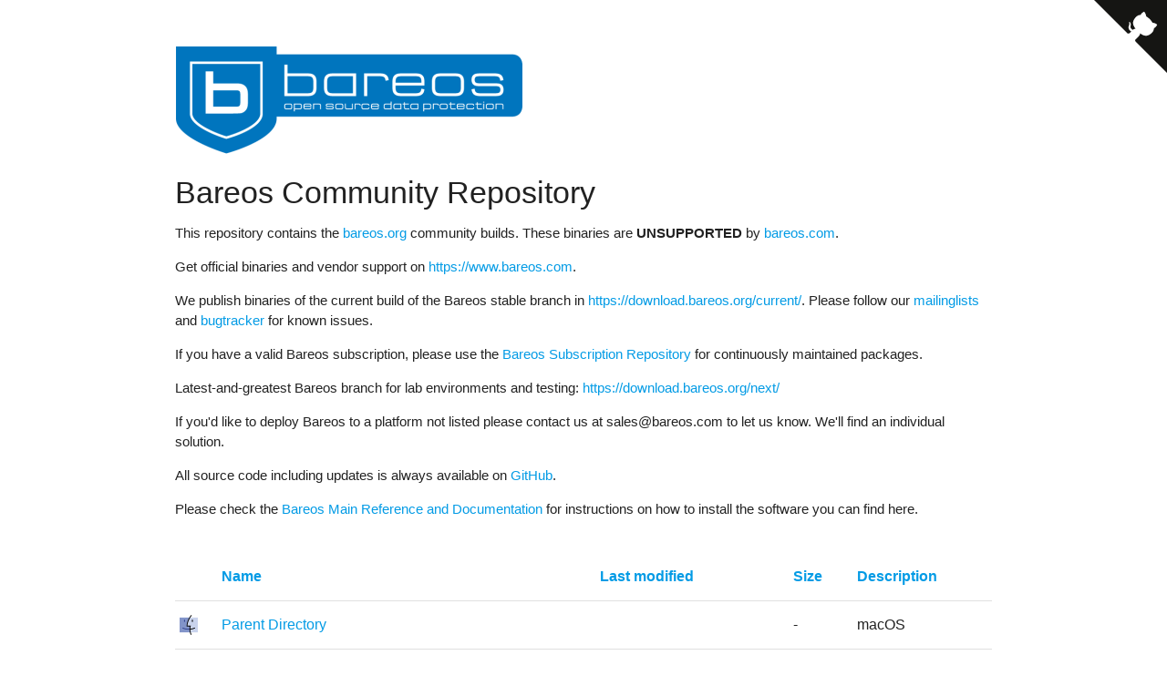

--- FILE ---
content_type: text/html;charset=UTF-8
request_url: http://download.bareos.org/bareos/experimental/nightly/MacOS/?C=D;O=A
body_size: 5310
content:
<!DOCTYPE HTML PUBLIC "-//W3C//DTD HTML 3.2 Final//EN">
<html>
 <head>
  <title>Index of /bareos/experimental/nightly/MacOS</title>
 </head>
 <body>
<!--Let browser know website is optimized for mobile-->
<meta name="viewport" content="width=device-width, initial-scale=1.0"/>

<!--Cookie Consent-->
<link rel="stylesheet" href="/.cookieconsent/current/cookieconsent.css">
<script type="module" src="/.cookieconsent/cookieconsent-config.js"></script>
<!--End Cookie Consent-->

<!-- GetResponse Analytics -->
<script type="text/javascript">
  (function(m, o, n, t, e, r, _){
          m['__GetResponseAnalyticsObject'] = e;m[e] = m[e] || function() {(m[e].q = m[e].q || []).push(arguments)};
          r = o.createElement(n);_ = o.getElementsByTagName(n)[0];r.async = 1;r.src = t;r.setAttribute('crossorigin', 'use-credentials');_.parentNode .insertBefore(r, _);
      })(window, document, 'script', 'https://ga.getresponse.com/script/5ac41744-ade7-4eef-97aa-24ce590c04d7/ga.js', 'GrTracking');
</script>
<!-- End GetResponse Analytics -->

<!-- Compiled and minified CSS -->
<link rel="stylesheet" href="/materialize.min.css">

<!-- Compiled and minified JavaScript -->
<script src="/materialize.min.js"></script>

<style>
   body {
     margin-top: 50px;
   }
</style>

<a href="https://www.github.com/bareos/bareos" class="github-corner" aria-label="View source on GitHub"><svg width="80" height="80" viewBox="0 0 250 250" style="fill:#151513; color:#fff; position: absolute; top: 0; border: 0; right: 0;" aria-hidden="true"><path d="M0,0 L115,115 L130,115 L142,142 L250,250 L250,0 Z"></path><path d="M128.3,109.0 C113.8,99.7 119.0,89.6 119.0,89.6 C122.0,82.7 120.5,78.6 120.5,78.6 C119.2,72.0 123.4,76.3 123.4,76.3 C127.3,80.9 125.5,87.3 125.5,87.3 C122.9,97.6 130.6,101.9 134.4,103.2" fill="currentColor" style="transform-origin: 130px 106px;" class="octo-arm"></path><path d="M115.0,115.0 C114.9,115.1 118.7,116.5 119.8,115.4 L133.7,101.6 C136.9,99.2 139.9,98.4 142.2,98.6 C133.8,88.0 127.5,74.4 143.8,58.0 C148.5,53.4 154.0,51.2 159.7,51.0 C160.3,49.4 163.2,43.6 171.4,40.1 C171.4,40.1 176.1,42.5 178.8,56.2 C183.1,58.6 187.2,61.8 190.9,65.4 C194.5,69.0 197.7,73.2 200.1,77.6 C213.8,80.2 216.3,84.9 216.3,84.9 C212.7,93.1 206.9,96.0 205.4,96.6 C205.1,102.4 203.0,107.8 198.3,112.5 C181.9,128.9 168.3,122.5 157.7,114.1 C157.9,116.9 156.7,120.9 152.7,124.9 L141.0,136.5 C139.8,137.7 141.6,141.9 141.8,141.8 Z" fill="currentColor" class="octo-body"></path></svg></a><style>.github-corner:hover .octo-arm{animation:octocat-wave 560ms ease-in-out}@keyframes octocat-wave{0%,100%{transform:rotate(0)}20%,60%{transform:rotate(-25deg)}40%,80%{transform:rotate(10deg)}}@media (max-width:500px){.github-corner:hover .octo-arm{animation:none}.github-corner .octo-arm{animation:octocat-wave 560ms ease-in-out}</style>

<div class="container">

<img src="/bareos.png">

<h4>Bareos Community Repository</h4>

<p>
This repository contains the <a href="https://www.bareos.org">bareos.org</a> community builds.
These binaries are <b>UNSUPPORTED</b> by <a href="https://www.bareos.com">bareos.com</a>.</p>

<p>
Get official binaries and vendor support on <a href="https://www.bareos.com">https://www.bareos.com</a>.
</p>

<p>We publish binaries of the current build of the Bareos stable branch in <a href="/current/">https://download.bareos.org/current/</a>. Please follow our <a href="https://www.bareos.com/community/#mailinglists">mailinglists</a> and <a href="https://bugs.bareos.org/">bugtracker</a> for known issues.</p>

<p>If you have a valid Bareos subscription, please use the <a href="https://download.bareos.com/">Bareos Subscription Repository</a> for continuously maintained packages.</p>

<p>Latest-and-greatest Bareos branch for lab environments and testing: <a href="/next/">https://download.bareos.org/next/</a></p>

<p>If you'd like to deploy Bareos to a platform not listed please contact us at sales@bareos.com to let us know. We'll find an individual solution.</p>

<p>All source code including updates is always available on <a href="https://www.github.com/bareos/bareos">GitHub</a>.</p>

<p>Please check the <a href="https://docs.bareos.org/" target="_blank">Bareos Main Reference and Documentation</a> for instructions on how to install the software you can find here.</p>

<br>

  <table>
   <tr><th valign="top"><img src="/icons/blank.gif" alt="[ICO]"></th><th><a href="?C=N;O=A">Name</a></th><th><a href="?C=M;O=A">Last modified</a></th><th><a href="?C=S;O=A">Size</a></th><th><a href="?C=D;O=D">Description</a></th></tr>
<tr><td valign="top"><img src="/icons/custom/macos.png" alt="[PARENTDIR]"></td><td><a href="/bareos/experimental/nightly/">Parent Directory</a></td><td>&nbsp;</td><td align="right">  - </td><td>macOS</td></tr>
<tr><td valign="top"><img src="/icons/custom/macos.png" alt="[   ]"></td><td><a href="bareos-26.0.0~pre87.c66516af1.pkg">bareos-26.0.0~pre87.c66516af1.pkg</a></td><td align="right">2026-01-20 18:04  </td><td align="right">4.5M</td><td>&nbsp;</td></tr>
</table>
<br>

<p>Licenses, Terms and Conditions can be found at <a href="https://www.bareos.com/" target="_blank">https://www.bareos.com/</a>.</p>
<p>&copy; Copyright Bareos GmbH &amp; Co. KG. Bareos is a registered Trademark of Bareos GmbH &amp; Co. KG.</p>

</div>

</body></html>


--- FILE ---
content_type: application/javascript
request_url: http://download.bareos.org/.cookieconsent/cookieconsent-config.js
body_size: 4767
content:
import '/.cookieconsent/current/cookieconsent.umd.js';

// Fully featured example from
// https://cookieconsent.orestbida.com/essential/getting-started.html#configuration

/**
 * All config. options available here:
 * https://cookieconsent.orestbida.com/reference/configuration-reference.html
 */
CookieConsent.run({

    // root: 'body',
    // autoShow: true,
    // disablePageInteraction: true,
    // hideFromBots: true,
    // mode: 'opt-in',
    // revision: 0,

    cookie: {
        name: 'cc_cookie',
        // domain: location.hostname,
        // path: '/',
        // sameSite: "Lax",
        // expiresAfterDays: 365,
    },

    // https://cookieconsent.orestbida.com/reference/configuration-reference.html#guioptions
    guiOptions: {
        consentModal: {
            layout: 'cloud inline',
            position: 'middle center',
            equalWeightButtons: true,
            flipButtons: false
        },
        preferencesModal: {
            layout: 'box',
            equalWeightButtons: true,
            flipButtons: false
        }
    },

    onFirstConsent: ({cookie}) => {
        console.log('onFirstConsent fired',cookie);
    },

    onConsent: ({cookie}) => {
        console.log('onConsent fired!', cookie)
    },

    onChange: ({changedCategories, changedServices}) => {
        console.log('onChange fired!', changedCategories, changedServices);
    },

    onModalReady: ({modalName}) => {
        console.log('ready:', modalName);
    },

    onModalShow: ({modalName}) => {
        console.log('visible:', modalName);
    },

    onModalHide: ({modalName}) => {
        console.log('hidden:', modalName);
    },

    categories: {
        necessary: {
            enabled: true,  // this category is enabled by default
            readOnly: true  // this category cannot be disabled
        },
        ads: {}
    },

    language: {
        default: 'en',
        translations: {
            en: {
                consentModal: {
                    title: 'Manage Consent',
                    description: 'We use cookies to enhance your experience by storing and accessing information on your device. By consenting, you allow us to process data like your browsing behavior. Opting out may affect site functionality.',
                    acceptAllBtn: 'Accept',
                    acceptNecessaryBtn: 'Deny',
                    showPreferencesBtn: 'View preferences',
                    // closeIconLabel: 'Reject all and close modal',
                    footer: `
                        <a href="https://www.bareos.com/legal-notice/" target="_blank">Legal Notice</a>
                        <a href="https://www.bareos.com/privacy/" target="_blank">Privacy Policy</a>
                    `,
                },
                preferencesModal: {
                    title: 'Manage cookie preferences',
                    acceptAllBtn: 'Accept all',
                    acceptNecessaryBtn: 'Reject all',
                    savePreferencesBtn: 'Accept current selection',
                    closeIconLabel: 'Close modal',
                    serviceCounterLabel: 'Service|Services',
                    sections: [
                        {
                            // title: 'Your Privacy Choices',
                            // description: `In this panel you can express some preferences related to the processing of your personal information. You may review and change expressed choices at any time by resurfacing this panel via the provided link. To deny your consent to the specific processing activities described below, switch the toggles to off or use the “Reject all” button and confirm you want to save your choices.`,
                        },
                        {
                            title: 'Functional',
                            description: 'The technical storage or access is strictly necessary for the legitimate purpose of enabling the use of a specific service explicitly requested by the subscriber or user, or for the sole purpose of carrying out the transmission of a communication over an electronic communications network.',

                            //this field will generate a toggle linked to the 'necessary' category
                            linkedCategory: 'necessary'
                        },
                        {
                            title: 'Marketing',
                            description: 'The technical storage or access is required to create user profiles to send advertising, or to track the user on a website or across several websites for similar marketing purposes.',
                            linkedCategory: 'ads',
                        },
                    ]
                }
            }
        }
    }
});
